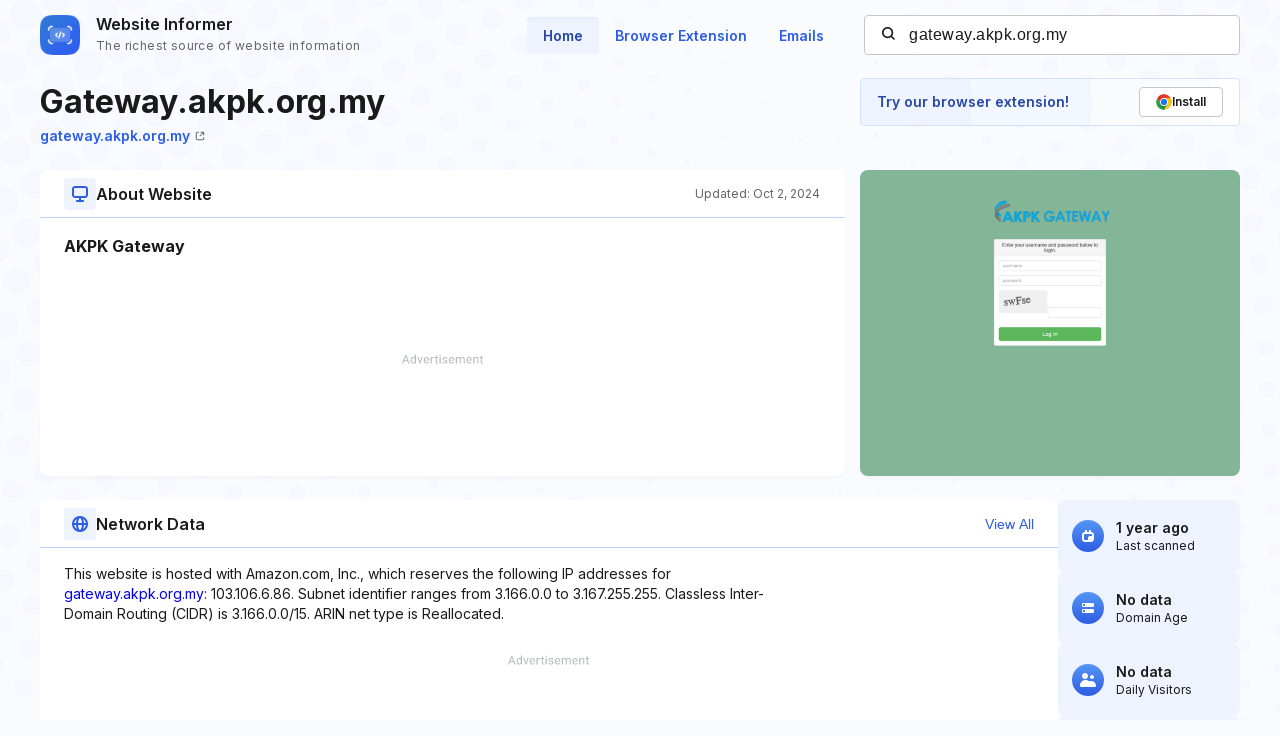

--- FILE ---
content_type: text/html; charset=utf-8
request_url: https://www.google.com/recaptcha/api2/aframe
body_size: 267
content:
<!DOCTYPE HTML><html><head><meta http-equiv="content-type" content="text/html; charset=UTF-8"></head><body><script nonce="RAtsr4PATnGRiaXZ6sS2Ew">/** Anti-fraud and anti-abuse applications only. See google.com/recaptcha */ try{var clients={'sodar':'https://pagead2.googlesyndication.com/pagead/sodar?'};window.addEventListener("message",function(a){try{if(a.source===window.parent){var b=JSON.parse(a.data);var c=clients[b['id']];if(c){var d=document.createElement('img');d.src=c+b['params']+'&rc='+(localStorage.getItem("rc::a")?sessionStorage.getItem("rc::b"):"");window.document.body.appendChild(d);sessionStorage.setItem("rc::e",parseInt(sessionStorage.getItem("rc::e")||0)+1);localStorage.setItem("rc::h",'1768890533859');}}}catch(b){}});window.parent.postMessage("_grecaptcha_ready", "*");}catch(b){}</script></body></html>